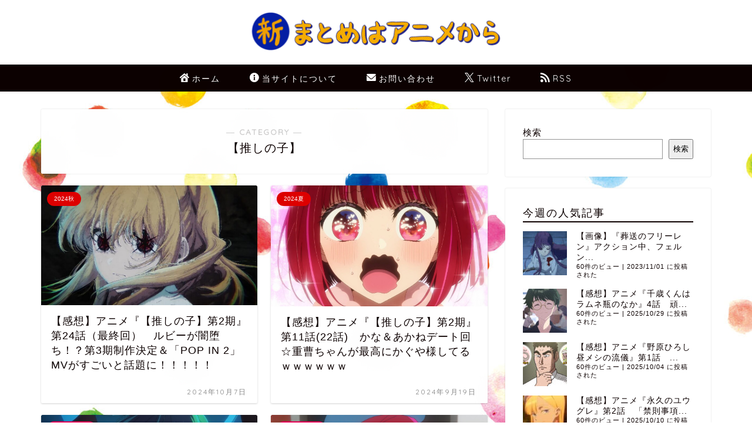

--- FILE ---
content_type: text/html; charset=utf-8
request_url: https://www.google.com/recaptcha/api2/aframe
body_size: 257
content:
<!DOCTYPE HTML><html><head><meta http-equiv="content-type" content="text/html; charset=UTF-8"></head><body><script nonce="3dJkNity6AQNgyagPdmWoA">/** Anti-fraud and anti-abuse applications only. See google.com/recaptcha */ try{var clients={'sodar':'https://pagead2.googlesyndication.com/pagead/sodar?'};window.addEventListener("message",function(a){try{if(a.source===window.parent){var b=JSON.parse(a.data);var c=clients[b['id']];if(c){var d=document.createElement('img');d.src=c+b['params']+'&rc='+(localStorage.getItem("rc::a")?sessionStorage.getItem("rc::b"):"");window.document.body.appendChild(d);sessionStorage.setItem("rc::e",parseInt(sessionStorage.getItem("rc::e")||0)+1);localStorage.setItem("rc::h",'1768893564170');}}}catch(b){}});window.parent.postMessage("_grecaptcha_ready", "*");}catch(b){}</script></body></html>

--- FILE ---
content_type: application/javascript; charset=utf-8
request_url: https://fundingchoicesmessages.google.com/f/AGSKWxVNU5aTh1o1DR2yOJacbc8URSIoxGvzSEnrNWhYGHW6_sXnUzkQi3kQv6jSH4ppROgSMqYQxXf8D-38GmjTpibwO6Kn2qcrZwBARFb9egVKR7U6xkxcozLPsgoG0-Sod3RTnwefBmjuWIfGt9HbEov5E1eXgJgpRES81Oz2nJHU101jefxo3hElznLc/_/msnpopsingle2._adrotator./adlabel./m0ar_ads..php?ad_
body_size: -1292
content:
window['5b8344df-9411-450b-9e20-32c28629a743'] = true;

--- FILE ---
content_type: application/javascript; charset=utf-8
request_url: https://fundingchoicesmessages.google.com/f/AGSKWxXmLYno5fi8kaJrU_HebLYXlgKHO35INUzLn_pnS6q7wGPJDNQL2hkyB4RDB-l8wSpypA4A5fSTlCgxCpsqgUlUlRA_ou0tGbZnyxr8s_EEH3yMiCH-iidfOzP5QoLFcYwsHBKewg==?fccs=W251bGwsbnVsbCxudWxsLG51bGwsbnVsbCxudWxsLFsxNzY4ODkzNTQ3LDI2NTAwMDAwMF0sbnVsbCxudWxsLG51bGwsW251bGwsWzcsNiw5XSxudWxsLDIsbnVsbCwiZW4iLG51bGwsbnVsbCxudWxsLG51bGwsbnVsbCwxXSwiaHR0cHM6Ly9tLWFuaW1la2FyYS5ibG9nL2FyY2hpdmVzL2NhdGVnb3J5L29zaGlub2tvIixudWxsLFtbOCwiTTlsa3pVYVpEc2ciXSxbOSwiZW4tVVMiXSxbMTksIjIiXSxbMTcsIlswXSJdLFsyNCwiIl0sWzI5LCJmYWxzZSJdXV0
body_size: 213
content:
if (typeof __googlefc.fcKernelManager.run === 'function') {"use strict";this.default_ContributorServingResponseClientJs=this.default_ContributorServingResponseClientJs||{};(function(_){var window=this;
try{
var np=function(a){this.A=_.t(a)};_.u(np,_.J);var op=function(a){this.A=_.t(a)};_.u(op,_.J);op.prototype.getWhitelistStatus=function(){return _.F(this,2)};var pp=function(a){this.A=_.t(a)};_.u(pp,_.J);var qp=_.Zc(pp),rp=function(a,b,c){this.B=a;this.j=_.A(b,np,1);this.l=_.A(b,_.Nk,3);this.F=_.A(b,op,4);a=this.B.location.hostname;this.D=_.Dg(this.j,2)&&_.O(this.j,2)!==""?_.O(this.j,2):a;a=new _.Og(_.Ok(this.l));this.C=new _.bh(_.q.document,this.D,a);this.console=null;this.o=new _.jp(this.B,c,a)};
rp.prototype.run=function(){if(_.O(this.j,3)){var a=this.C,b=_.O(this.j,3),c=_.dh(a),d=new _.Ug;b=_.fg(d,1,b);c=_.C(c,1,b);_.hh(a,c)}else _.eh(this.C,"FCNEC");_.lp(this.o,_.A(this.l,_.Ae,1),this.l.getDefaultConsentRevocationText(),this.l.getDefaultConsentRevocationCloseText(),this.l.getDefaultConsentRevocationAttestationText(),this.D);_.mp(this.o,_.F(this.F,1),this.F.getWhitelistStatus());var e;a=(e=this.B.googlefc)==null?void 0:e.__executeManualDeployment;a!==void 0&&typeof a==="function"&&_.Qo(this.o.G,
"manualDeploymentApi")};var sp=function(){};sp.prototype.run=function(a,b,c){var d;return _.v(function(e){d=qp(b);(new rp(a,d,c)).run();return e.return({})})};_.Rk(7,new sp);
}catch(e){_._DumpException(e)}
}).call(this,this.default_ContributorServingResponseClientJs);
// Google Inc.

//# sourceURL=/_/mss/boq-content-ads-contributor/_/js/k=boq-content-ads-contributor.ContributorServingResponseClientJs.en_US.M9lkzUaZDsg.es5.O/d=1/exm=ad_blocking_detection_executable,kernel_loader,loader_js_executable,web_iab_tcf_v2_signal_executable/ed=1/rs=AJlcJMzanTQvnnVdXXtZinnKRQ21NfsPog/m=cookie_refresh_executable
__googlefc.fcKernelManager.run('\x5b\x5b\x5b7,\x22\x5b\x5bnull,\\\x22m-animekara.blog\\\x22,\\\x22AKsRol-byj-2RroxcwmGyW_Amu3-kr8xkhuZ_2YYF1_iQEIL_UXZdCRwjI1ffZfpsvIrtN_-S0-ee5KAzmZNJLuEpA33ARx98P3eXfq3S2OiB-_FtSP5k7TARYzfb1XazoV-5Ezx_Hq8m4-3TuvZvtaHYNTUOebBuQ\\\\u003d\\\\u003d\\\x22\x5d,null,\x5b\x5bnull,null,null,\\\x22https:\/\/fundingchoicesmessages.google.com\/f\/AGSKWxXfuaAQ4b_zfqlr8SXtDDK4nDL2kOviH8YpBDdoSysHtRZ6eFMksh9MeSMhfY09JHE3kO88ap7fJNpOYDOv0EPRnUWjmOwD47HgFknsaMVN3QOgd93dNTAzT3_u9trU3jz4N87lvg\\\\u003d\\\\u003d\\\x22\x5d,null,null,\x5bnull,null,null,\\\x22https:\/\/fundingchoicesmessages.google.com\/el\/AGSKWxV3N-4yZUSk3Nup_kJVyt-v-C7DKnOfO9ouMVRYXy_--SMA4GwOIIzlZYqQxwjzHTDex0LJ2LHjBjtun-8YfTVxyxyoKOCYi3wjFBcV-SRase1P0mvqIrM5u7Py0LfFOUEb-YYkfA\\\\u003d\\\\u003d\\\x22\x5d,null,\x5bnull,\x5b7,6,9\x5d,null,2,null,\\\x22en\\\x22,null,null,null,null,null,1\x5d,null,\\\x22Privacy and cookie settings\\\x22,\\\x22Close\\\x22,null,null,null,\\\x22Managed by Google. Complies with IAB TCF. CMP ID: 300\\\x22\x5d,\x5b3,1\x5d\x5d\x22\x5d\x5d,\x5bnull,null,null,\x22https:\/\/fundingchoicesmessages.google.com\/f\/AGSKWxWyL9Yiz1k747-TrMORnujRppJSnGn9p_hLJQdjTr16mOnS7mFuBGsAOzuuLQifPH7gmtgkwFWUm5N7_uanu3ZC6FM8M99W3r41E8JogjsVgE3zBZEA7Nn-XdEPydQQjVTeRC5sqg\\u003d\\u003d\x22\x5d\x5d');}